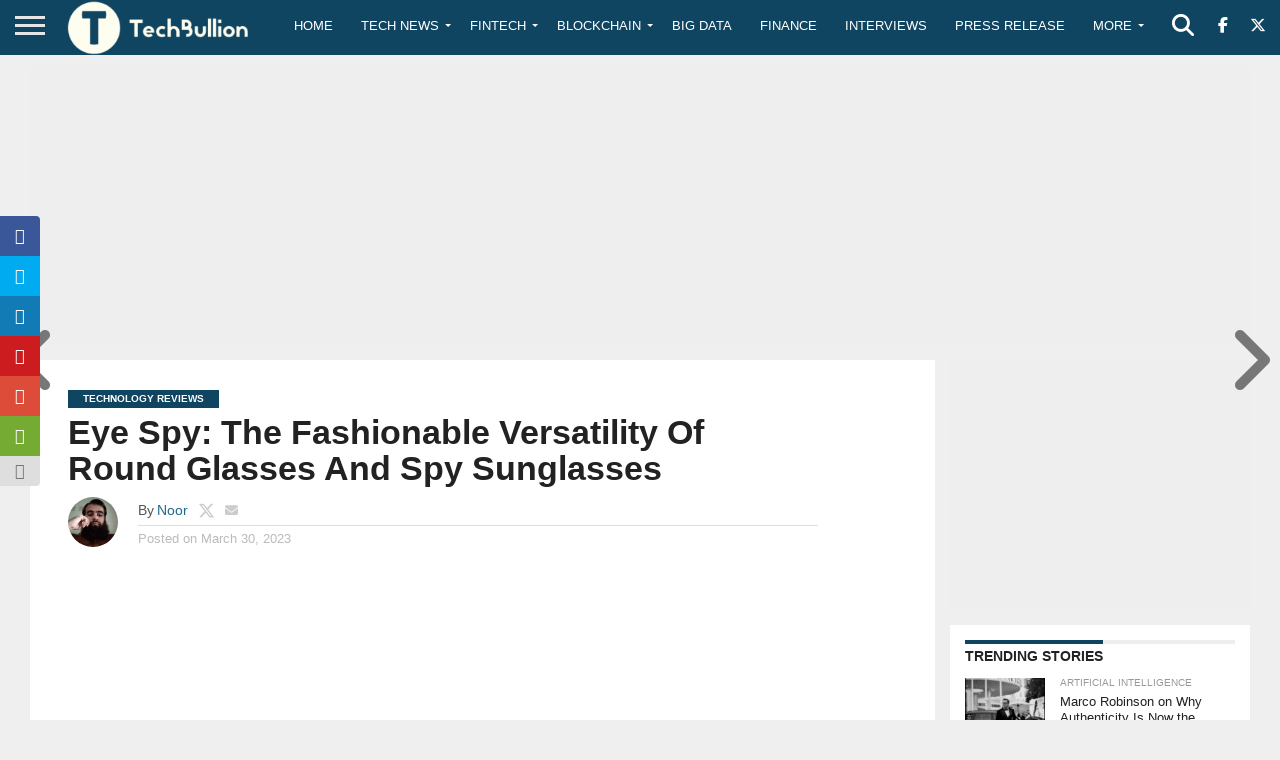

--- FILE ---
content_type: text/html; charset=utf-8
request_url: https://www.google.com/recaptcha/api2/aframe
body_size: -86
content:
<!DOCTYPE HTML><html><head><meta http-equiv="content-type" content="text/html; charset=UTF-8"></head><body><script nonce="afwmjXOkOUV7vLcfHlqjlw">/** Anti-fraud and anti-abuse applications only. See google.com/recaptcha */ try{var clients={'sodar':'https://pagead2.googlesyndication.com/pagead/sodar?'};window.addEventListener("message",function(a){try{if(a.source===window.parent){var b=JSON.parse(a.data);var c=clients[b['id']];if(c){var d=document.createElement('img');d.src=c+b['params']+'&rc='+(localStorage.getItem("rc::a")?sessionStorage.getItem("rc::b"):"");window.document.body.appendChild(d);sessionStorage.setItem("rc::e",parseInt(sessionStorage.getItem("rc::e")||0)+1);localStorage.setItem("rc::h",'1769213317040');}}}catch(b){}});window.parent.postMessage("_grecaptcha_ready", "*");}catch(b){}</script></body></html>